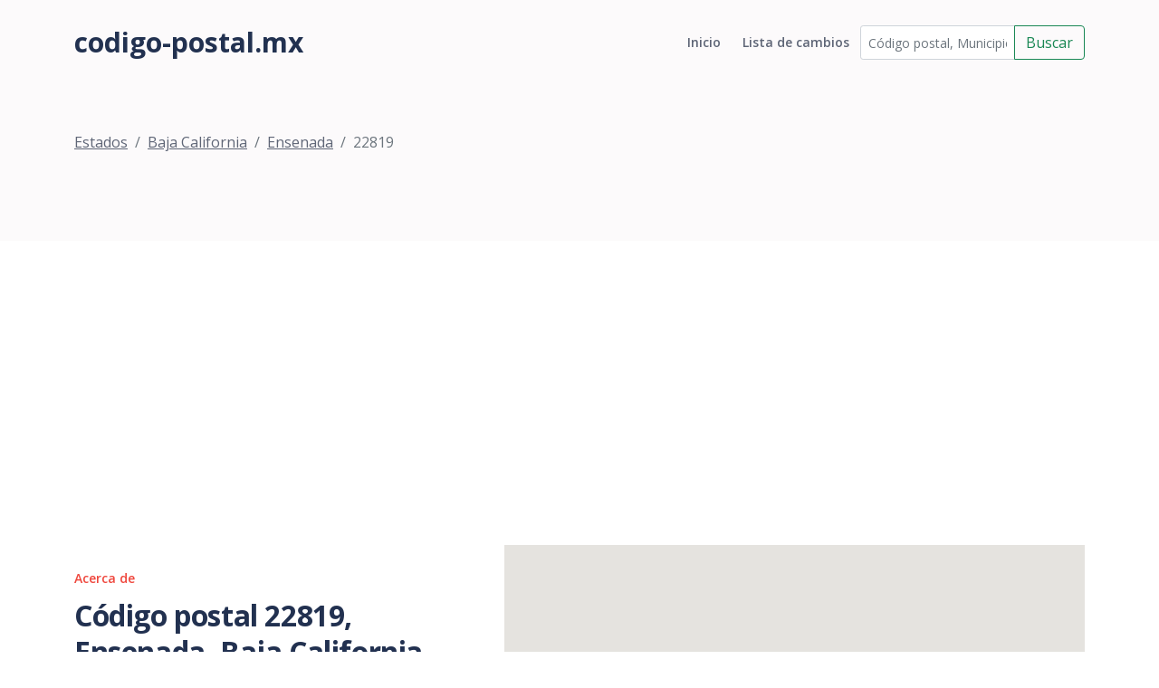

--- FILE ---
content_type: text/html; charset=utf-8
request_url: https://www.codigo-postal.mx/baja-california/ensenada/22819/
body_size: 5204
content:

<!DOCTYPE html>
<html lang="en">
<head>
    <meta charset="utf-8">
    <meta name="viewport" content="width=device-width, initial-scale=1, shrink-to-fit=no">

    <!-- SEO Meta Tags -->
    <meta name="description" content="Your description">
    <meta name="author" content="Your name">

    <!-- OG Meta Tags to improve the way the post looks when you share the page on Facebook, Twitter, LinkedIn -->
    <meta property="og:site_name" content=""/> <!-- website name -->
    <meta property="og:site" content=""/> <!-- website link -->
    <meta property="og:title" content=""/> <!-- title shown in the actual shared post -->
    <meta property="og:description"
          content="Código postal 22819, ubicado en el municipio de Ensenada del estado de Baja California y el cual cuenta con 8 asetamientos. Empresas y negocios. "/>
    <!-- description shown in the actual shared post -->
    <meta property="og:image" content=""/> <!-- image link, make sure it's jpg -->
    <meta property="og:url" content=""/> <!-- where do you want your post to link to -->
    <meta name="twitter:card" content="summary_large_image"> <!-- to have large image post format in Twitter -->

    <!-- Webpage Title -->
    <title>Código postal 22819</title>

    <!-- Styles -->
    <link href="https://fonts.googleapis.com/css2?family=Open+Sans:ital,wght@0,400;0,600;0,700;1,400&display=swap"
          rel="stylesheet">
    <link href="/static/css/bootstrap.min.css" rel="stylesheet">
    <link href="/static/css/swiper.css" rel="stylesheet">
    <link href="/static/css/styles.css" rel="stylesheet">

    <!-- Favicon  -->
    <link rel="icon" href="images/favicon.png">
    <!-- Global site tag (gtag.js) - Google Analytics -->
    <script async src="https://www.googletagmanager.com/gtag/js?id=UA-54676214-1"></script>
    <script>
        window.dataLayer = window.dataLayer || [];

        function gtag() {
            dataLayer.push(arguments);
        }

        gtag('js', new Date());

        gtag('config', 'UA-54676214-1');
    </script>
    <script src="//pagead2.googlesyndication.com/pagead/js/adsbygoogle.js"></script>
    <script>
        (adsbygoogle = window.adsbygoogle || []).push({
            google_ad_client: "ca-pub-1661620621675770",
            enable_page_level_ads: true
        });
    </script>
</head>
<body data-bs-spy="scroll" data-bs-target="#navbarExample">

<!-- Navigation -->
<nav id="navbarExample" class="navbar navbar-expand-lg fixed-top navbar-light" aria-label="Main navigation">
    <div class="container">
        <a class="navbar-brand logo-text" href="/"> codigo-postal.mx</a>
        <button class="navbar-toggler p-0 border-0" type="button" id="navbarSideCollapse"
                aria-label="Toggle navigation">
            <span class="navbar-toggler-icon"></span>
        </button>

        <div class="navbar-collapse offcanvas-collapse" id="navbarsExampleDefault">
            <ul class="navbar-nav ms-auto navbar-nav-scroll ">
                <li class="nav-item">
                    <a class="nav-link " aria-current="page"
                       href="/">Inicio</a>
                </li>
                <li class="nav-item">
                    <a class="nav-link " href="/historial/">Lista de
                        cambios</a>
                </li>
            </ul>
            <form class="nav-item" id="busqueda_superior" action="/buscar/" role="search">
                <div class="input-group">
                    <input id="busqueda_superior_input" type="text" class="form-control form-control-sm"
                           placeholder="Código postal, Municipio o Asentamiento"
                           value="" name="q"
                           aria-label="Código postal, Municipio o Asentamiento" aria-describedby="button-addon2">
                    <button class="btn btn-outline-success" type="submit"
                            id="busqueda_superior_submit">Buscar
                    </button>
                </div>
            </form>
        </div> <!-- end of navbar-collapse -->
    </div> <!-- end of container -->
</nav> <!-- end of navbar -->
<!-- end of navigation -->


<!-- Header -->

    <header class="ex-header">
        <div class="container">
            <nav aria-label="breadcrumb">
                <ol class="breadcrumb">
                    
                        <li class="breadcrumb-item"><a href="/">Estados</a></li><li class="breadcrumb-item"><a href="/baja-california/">Baja California</a></li><li class="breadcrumb-item"><a href="/baja-california/ensenada/">Ensenada</a></li><li class="active breadcrumb-item" >22819</li>
                    
                </ol>
            </nav>
        </div> <!-- end of container -->
    </header>


<div class="form-1">
    <div class="container">
        <script async src="//pagead2.googlesyndication.com/pagead/js/adsbygoogle.js"></script>
        <!-- Código Postal -->
        <ins class="adsbygoogle"
             style="display:block"
             data-ad-client="ca-pub-1661620621675770"
             data-ad-slot="9524662246"
             data-ad-format="auto"></ins>
        <script>
            (adsbygoogle = window.adsbygoogle || []).push({});
        </script>
        
        
    <div class="row">
        <div class="col-lg-6 col-xl-5">
            <div class="text-container">
                <div class="section-title">Acerca de</div>
                <h2>Código postal 22819, Ensenada, Baja California</h2>
                <p>El código postal <strong><span class="postal-code">22819</span></strong>
    pertence al municipio de <strong><span class="locality">Ensenada</span></strong>
    perteneciente al estado de <strong>Baja California</strong></p>
                <div class="text-center">
                    <script async src="//pagead2.googlesyndication.com/pagead/js/adsbygoogle.js"></script>
                    <!-- cp2-nuevo-detalle -->
                    <ins class="adsbygoogle"
                         style="display:block"
                         data-ad-client="ca-pub-1661620621675770"
                         data-ad-slot="3079962644"
                         data-ad-format="auto"></ins>
                    <script>
                        (adsbygoogle = window.adsbygoogle || []).push({});
                    </script>
                </div>
            </div> <!-- end of text-container -->
        </div> <!-- end of col -->
        <div class="col-lg-6 col-xl-7">
            <div class="image-container">
                
    

  <script type="text/javascript" src="https://maps.google.com/maps/api/js?key=AIzaSyBGzcMevziiY6llq-oLhJuLuIgOi64Mfc4"></script>




  <!-- HTML map container -->
  <div id="map-canvas-36800"
    
      style="width:100%; height:380px"
    
    class="easy-map-googlemap">
    
      <noscript>
        <img alt="Map of Baja California, Ensenada, 22819" src="https://maps.google.com/maps/api/staticmap?center=31.892154,-116.606691&zoom=12&markers=31.892154,-116.606691&size=575x380&sensor=false">
      </noscript>
    
    
  </div>



  <!-- Map creation script -->
  <script type="text/javascript">
    function initialize_map_36800() {
        var latlng = new google.maps.LatLng(31.892154, -116.606691);
        var mapElem = document.getElementById("map-canvas-36800");

        
            var mapOptions = {
                zoom: 12,
                center: latlng,
                mapTypeId: google.maps.MapTypeId.ROADMAP
            };
        

        var map = new google.maps.Map(mapElem, mapOptions);

        
            var marker = new google.maps.Marker({
                position: latlng,
                map: map,
                title: "Baja California, Ensenada, 22819"
            });
        
    }

    
        // initialize the map after page loading
        google.maps.event.addDomListener(window, 'load', initialize_map_36800);
    
  </script>






            </div> <!-- end of image-container -->
        </div> <!-- end of col -->
    </div> <!-- end of row -->
    <!-- /.row -->
    <div class="row text-center">
        
            <div class="col-md-12">
                <div class="table-responsive">
                    
    <h3>A continuación se enlistan los asentamiento que se encuntran dentro del código postal 22819:</h3>
    <table class="table table-striped">
        <thead class="table-header">
        <tr>
            <th class="text-center">Asentamiento</th>
            <th class="text-center">Tipo</th>
            <th class="text-center">Municipio</th>
            <th class="text-center">Estado</th>
            <th class="text-center">Código Postal</th>
        </tr>
        </thead>
        <tbody>
        
            <tr>
                <td>
                    <a href="/baja-california/ensenada/22819/ricardo-flores-mag%C3%B3n/">Ricardo Flores Magón</a>
                </td>
                <td>Colonia</td>
                <td>
                    <a href="/baja-california/ensenada/">Ensenada</a>
                </td>
                <td>
                    <a href="/baja-california/">Baja California</a>
                </td>
                <td>
                    <a href="/baja-california/ensenada/22819/">22819</a>
                </td>
            </tr>
        
            <tr>
                <td>
                    <a href="/baja-california/ensenada/22819/misiones-de-la-presa/">Misiones de La Presa</a>
                </td>
                <td>Colonia</td>
                <td>
                    <a href="/baja-california/ensenada/">Ensenada</a>
                </td>
                <td>
                    <a href="/baja-california/">Baja California</a>
                </td>
                <td>
                    <a href="/baja-california/ensenada/22819/">22819</a>
                </td>
            </tr>
        
            <tr>
                <td>
                    <a href="/baja-california/ensenada/22819/los-encinos-2/">Los Encinos</a>
                </td>
                <td>Fraccionamiento</td>
                <td>
                    <a href="/baja-california/ensenada/">Ensenada</a>
                </td>
                <td>
                    <a href="/baja-california/">Baja California</a>
                </td>
                <td>
                    <a href="/baja-california/ensenada/22819/">22819</a>
                </td>
            </tr>
        
            <tr>
                <td>
                    <a href="/baja-california/ensenada/22819/popular-valle-verde-2/">Popular Valle Verde 2</a>
                </td>
                <td>Colonia</td>
                <td>
                    <a href="/baja-california/ensenada/">Ensenada</a>
                </td>
                <td>
                    <a href="/baja-california/">Baja California</a>
                </td>
                <td>
                    <a href="/baja-california/ensenada/22819/">22819</a>
                </td>
            </tr>
        
            <tr>
                <td>
                    <a href="/baja-california/ensenada/22819/residencial-del-prado-uno/">Villa Residencial del Prado</a>
                </td>
                <td>Fraccionamiento</td>
                <td>
                    <a href="/baja-california/ensenada/">Ensenada</a>
                </td>
                <td>
                    <a href="/baja-california/">Baja California</a>
                </td>
                <td>
                    <a href="/baja-california/ensenada/22819/">22819</a>
                </td>
            </tr>
        
            <tr>
                <td>
                    <a href="/baja-california/ensenada/22819/residencial-del-prado-dos/">Residencial del Prado Dos</a>
                </td>
                <td>Fraccionamiento</td>
                <td>
                    <a href="/baja-california/ensenada/">Ensenada</a>
                </td>
                <td>
                    <a href="/baja-california/">Baja California</a>
                </td>
                <td>
                    <a href="/baja-california/ensenada/22819/">22819</a>
                </td>
            </tr>
        
            <tr>
                <td>
                    <a href="/baja-california/ensenada/22819/balcones-de-la-presa-1/">Balcones de La Presa</a>
                </td>
                <td>Colonia</td>
                <td>
                    <a href="/baja-california/ensenada/">Ensenada</a>
                </td>
                <td>
                    <a href="/baja-california/">Baja California</a>
                </td>
                <td>
                    <a href="/baja-california/ensenada/22819/">22819</a>
                </td>
            </tr>
        
            <tr>
                <td>
                    <a href="/baja-california/ensenada/22819/rogelio-appel-chacon/">Rogelio Appel Chacón</a>
                </td>
                <td>Colonia</td>
                <td>
                    <a href="/baja-california/ensenada/">Ensenada</a>
                </td>
                <td>
                    <a href="/baja-california/">Baja California</a>
                </td>
                <td>
                    <a href="/baja-california/ensenada/22819/">22819</a>
                </td>
            </tr>
        
        <tbody>
    </table>
    

    
        <h3>Negocios y empresa dentro del código postal 22819</h3>
        <table class="table table-striped">
            <thead class="table-header">
            <tr>
                <th class="text-center">Nombre</th>
                <th class="text-center">Calle</th>
                <th class="text-center">Actividad</th>
                <th class="text-center">Fecha de inicio</th>
            </tr>
            </thead>
            
                <tr>
                    <td class="text-center">IGLESIA BAUTISTA CONSERVADORA</td>
                    <td class="text-center">NOGAL</td>
                    <td class="text-center">Asociaciones y organizaciones religiosas</td>
                    <td class="text-center">JULIO 2010</td>
                </tr>
            
                <tr>
                    <td class="text-center">LICORES LACO</td>
                    <td class="text-center">ALISOS</td>
                    <td class="text-center">Comercio al por menor de cerveza</td>
                    <td class="text-center">JULIO 2010</td>
                </tr>
            
                <tr>
                    <td class="text-center">ABARROTES JUQUILA</td>
                    <td class="text-center">GARDENIA</td>
                    <td class="text-center">Comercio al por menor en tiendas de abarrotes, ultramarinos y misceláneas</td>
                    <td class="text-center">jul-10</td>
                </tr>
            
                <tr>
                    <td class="text-center">PAPELERÍA Y MISCELÁNEA GABY</td>
                    <td class="text-center">DEL PINO</td>
                    <td class="text-center">Comercio al por menor de artículos de papelería</td>
                    <td class="text-center">JULIO 2010</td>
                </tr>
            
                <tr>
                    <td class="text-center">MERCADO UDASH CALIFORNIA</td>
                    <td class="text-center">GARDENIA</td>
                    <td class="text-center">Comercio al por menor en tiendas de abarrotes, ultramarinos y misceláneas</td>
                    <td class="text-center">JULIO 2010</td>
                </tr>
            
                <tr>
                    <td class="text-center">PAPELERÍA SIN NOMBRE</td>
                    <td class="text-center">ALISOS</td>
                    <td class="text-center">Comercio al por menor de artículos de papelería</td>
                    <td class="text-center">JULIO 2010</td>
                </tr>
            
                <tr>
                    <td class="text-center">TEMPLO CRISTO ROMPE LA CADENAS</td>
                    <td class="text-center">LOS SAUCES</td>
                    <td class="text-center">Asociaciones y organizaciones religiosas</td>
                    <td class="text-center">JULIO 2010</td>
                </tr>
            
                <tr>
                    <td class="text-center">PUESTO JOSELIN</td>
                    <td class="text-center">ALISOS</td>
                    <td class="text-center">Comercio al por menor de dulces y materias primas para repostería</td>
                    <td class="text-center">JULIO 2010</td>
                </tr>
            
                <tr>
                    <td class="text-center">DULCES AMPARITO</td>
                    <td class="text-center">GARDENIA</td>
                    <td class="text-center">Comercio al por menor de dulces y materias primas para repostería</td>
                    <td class="text-center">DICIEMBRE 2014</td>
                </tr>
            
                <tr>
                    <td class="text-center">ABARROTES ENCINO</td>
                    <td class="text-center">DEL PINO</td>
                    <td class="text-center">Comercio al por menor en tiendas de abarrotes, ultramarinos y misceláneas</td>
                    <td class="text-center">jul-10</td>
                </tr>
            
                <tr>
                    <td class="text-center">ESCUELA SECUNDARIA 107 CIENCIA Y DEPORTE</td>
                    <td class="text-center">DEL PINO</td>
                    <td class="text-center">Escuelas de educación secundaria general del sector público</td>
                    <td class="text-center">JULIO 2010</td>
                </tr>
            
                <tr>
                    <td class="text-center">CENDI SIN NOMBRE</td>
                    <td class="text-center">ACACIA</td>
                    <td class="text-center">Escuelas de educación preescolar del sector público</td>
                    <td class="text-center">JULIO 2010</td>
                </tr>
            
                <tr>
                    <td class="text-center">COOPERATIVA ESCOLAR SECUNDARIA 107</td>
                    <td class="text-center">DEL PINO</td>
                    <td class="text-center">Comercio al por menor en tiendas de abarrotes, ultramarinos y misceláneas</td>
                    <td class="text-center">DICIEMBRE 2014</td>
                </tr>
            
                <tr>
                    <td class="text-center">ESCUELA PRIMARIA LORENZO LOPEZ GONZALEZ</td>
                    <td class="text-center">GARDENIA</td>
                    <td class="text-center">Escuelas de educación primaria del sector público</td>
                    <td class="text-center">JULIO 2010</td>
                </tr>
            
                <tr>
                    <td class="text-center">KINDER OSCAR BAYLON CHACON</td>
                    <td class="text-center">MANGO</td>
                    <td class="text-center">Escuelas de educación preescolar del sector público</td>
                    <td class="text-center">JULIO 2010</td>
                </tr>
            
                <tr>
                    <td class="text-center">IGLESIA APOSTÓLICA DE Y FE EN CRISTO JESUS</td>
                    <td class="text-center">EUCALIPTO</td>
                    <td class="text-center">Asociaciones y organizaciones religiosas</td>
                    <td class="text-center">JULIO 2010</td>
                </tr>
            
                <tr>
                    <td class="text-center">ESCUELA PRIMARIA PROFESOR LORENZO LOPEZ GONZALEZ</td>
                    <td class="text-center">GARDENIA</td>
                    <td class="text-center">Escuelas de educación primaria del sector público</td>
                    <td class="text-center">JULIO 2010</td>
                </tr>
            
                <tr>
                    <td class="text-center">COOPERATIVA ESCOLAR ESCUELA LORENZO LOPEZ</td>
                    <td class="text-center">GARDENIA</td>
                    <td class="text-center">Comercio al por menor en tiendas de abarrotes, ultramarinos y misceláneas</td>
                    <td class="text-center">JULIO 2010</td>
                </tr>
            
                <tr>
                    <td class="text-center">TALLER DE CARROCERÍA Y PINTURA NAAAC</td>
                    <td class="text-center">LOS SAUCES</td>
                    <td class="text-center">Hojalatería y pintura de automóviles y camiones</td>
                    <td class="text-center">DICIEMBRE 2014</td>
                </tr>
            
                <tr>
                    <td class="text-center">CUBIERTAS INDUSTRIALES DEL NORTE, S.A. DE C.V.</td>
                    <td class="text-center">ALISOS</td>
                    <td class="text-center">Otros trabajos en exteriores</td>
                    <td class="text-center">DICIEMBRE 2014</td>
                </tr>
            
                <tr>
                    <td class="text-center">PUESTO VEGA</td>
                    <td class="text-center">ALISOS</td>
                    <td class="text-center">Comercio al por menor en tiendas de abarrotes, ultramarinos y misceláneas</td>
                    <td class="text-center">DICIEMBRE 2014</td>
                </tr>
            
                <tr>
                    <td class="text-center">ABARROTES YULEIMA</td>
                    <td class="text-center">LOS AZAHAREZ</td>
                    <td class="text-center">Comercio al por menor en tiendas de abarrotes, ultramarinos y misceláneas</td>
                    <td class="text-center">dic-14</td>
                </tr>
            
                <tr>
                    <td class="text-center">CENTRO CRISTIANO AL DIOS NO CONOCIDO</td>
                    <td class="text-center">LOS ALAMITOS</td>
                    <td class="text-center">Asociaciones y organizaciones religiosas</td>
                    <td class="text-center">DICIEMBRE 2014</td>
                </tr>
            
                <tr>
                    <td class="text-center">PUESTO LAS GEMELAS</td>
                    <td class="text-center">ALISOS</td>
                    <td class="text-center">Comercio al por menor de otros alimentos</td>
                    <td class="text-center">DICIEMBRE 2014</td>
                </tr>
            
                <tr>
                    <td class="text-center">CAMINO A LA FE</td>
                    <td class="text-center">ALISOS</td>
                    <td class="text-center">Asociaciones y organizaciones religiosas</td>
                    <td class="text-center">DICIEMBRE 2014</td>
                </tr>
            
                <tr>
                    <td class="text-center">TALLER DE COSTURA SIN NOMBRE</td>
                    <td class="text-center">ALISOS</td>
                    <td class="text-center">Confección de prendas de vestir sobre medida</td>
                    <td class="text-center">dic-14</td>
                </tr>
            
                <tr>
                    <td class="text-center">GRANITO Y MARMOL DEL VALLE</td>
                    <td class="text-center">OLIVO</td>
                    <td class="text-center">Trabajos de enyesado, empastado y tiroleado</td>
                    <td class="text-center">DICIEMBRE 2014</td>
                </tr>
            
                <tr>
                    <td class="text-center">TIENDA DE ROPA SIN NOMBRE</td>
                    <td class="text-center">LOS SAUCES</td>
                    <td class="text-center">Comercio al por menor de artículos usados</td>
                    <td class="text-center">DICIEMBRE 2014</td>
                </tr>
            
                <tr>
                    <td class="text-center">TALLER DE HERRERÍA Y MECÁNICA SIN NOMBRE</td>
                    <td class="text-center">DEL PINO</td>
                    <td class="text-center">Fabricación de productos de herrería</td>
                    <td class="text-center">dic-14</td>
                </tr>
            
                <tr>
                    <td class="text-center">ESTÉTICA REBECA</td>
                    <td class="text-center">GARDENIA</td>
                    <td class="text-center">Salones y clínicas de belleza y peluquerías</td>
                    <td class="text-center">DICIEMBRE 2014</td>
                </tr>
            
                <tr>
                    <td class="text-center">PUESTO SIN NOMBRE</td>
                    <td class="text-center">GARDENIA</td>
                    <td class="text-center">Comercio al por menor de dulces y materias primas para repostería</td>
                    <td class="text-center">DICIEMBRE 2014</td>
                </tr>
            
                <tr>
                    <td class="text-center">COOPERATIVA ESCOLAR</td>
                    <td class="text-center">GARDENIA</td>
                    <td class="text-center">Cafeterías, fuentes de sodas, neverías, refresquerías y similares</td>
                    <td class="text-center">DICIEMBRE 2014</td>
                </tr>
            
                <tr>
                    <td class="text-center">CIBER LAWEB@</td>
                    <td class="text-center">DEL PINO</td>
                    <td class="text-center">Servicios de acceso a computadoras</td>
                    <td class="text-center">DICIEMBRE 2014</td>
                </tr>
            
                <tr>
                    <td class="text-center">ABARROTES LUGO</td>
                    <td class="text-center">GUAYABO</td>
                    <td class="text-center">Comercio al por menor en tiendas de abarrotes, ultramarinos y misceláneas</td>
                    <td class="text-center">dic-14</td>
                </tr>
            
                <tr>
                    <td class="text-center">AMISTAD CRISTIANA</td>
                    <td class="text-center">EUCALIPTO</td>
                    <td class="text-center">Asociaciones y organizaciones religiosas</td>
                    <td class="text-center">DICIEMBRE 2014</td>
                </tr>
            
                <tr>
                    <td class="text-center">RECICLADORA DIANA</td>
                    <td class="text-center">CEDRO</td>
                    <td class="text-center">Comercio al por mayor de desechos metálicos</td>
                    <td class="text-center">dic-14</td>
                </tr>
            
                <tr>
                    <td class="text-center">ESTÉTICA TORRES</td>
                    <td class="text-center">HIGUERA</td>
                    <td class="text-center">Salones y clínicas de belleza y peluquerías</td>
                    <td class="text-center">DICIEMBRE 2014</td>
                </tr>
            
                <tr>
                    <td class="text-center">AGUA IRIS</td>
                    <td class="text-center">DEL OLMO</td>
                    <td class="text-center">Comercio al por menor de bebidas no alcohólicas y hielo</td>
                    <td class="text-center">dic-14</td>
                </tr>
            
                <tr>
                    <td class="text-center">CIBERCAFE KEWIBE</td>
                    <td class="text-center">DEL OLMO</td>
                    <td class="text-center">Servicios de acceso a computadoras</td>
                    <td class="text-center">DICIEMBRE 2014</td>
                </tr>
            
                <tr>
                    <td class="text-center">IGLESIA CELEBRACION</td>
                    <td class="text-center">ACACIA</td>
                    <td class="text-center">Asociaciones y organizaciones religiosas</td>
                    <td class="text-center">DICIEMBRE 2014</td>
                </tr>
            
                <tr>
                    <td class="text-center">IGLESIA ASAMBLEA APOSTÓLICA</td>
                    <td class="text-center">DEL PINO</td>
                    <td class="text-center">Asociaciones y organizaciones religiosas</td>
                    <td class="text-center">DICIEMBRE 2014</td>
                </tr>
            
                <tr>
                    <td class="text-center">PAPELERÍA EL LAPIZ</td>
                    <td class="text-center">RUÍZ</td>
                    <td class="text-center">Comercio al por menor de artículos de papelería</td>
                    <td class="text-center">DICIEMBRE 2014</td>
                </tr>
            
                <tr>
                    <td class="text-center">EL VICIO</td>
                    <td class="text-center">DEL INCIENSO</td>
                    <td class="text-center">Servicios de acceso a computadoras</td>
                    <td class="text-center">DICIEMBRE 2014</td>
                </tr>
            
                <tr>
                    <td class="text-center">DINO AVENTURA</td>
                    <td class="text-center">DEL INCIENSO</td>
                    <td class="text-center">Guarderías del sector privado</td>
                    <td class="text-center">DICIEMBRE 2014</td>
                </tr>
            
                <tr>
                    <td class="text-center">ABARROTES JACKY</td>
                    <td class="text-center">RUÍZ</td>
                    <td class="text-center">Comercio al por menor en tiendas de abarrotes, ultramarinos y misceláneas</td>
                    <td class="text-center">dic-14</td>
                </tr>
            
                <tr>
                    <td class="text-center">MINI SUPER DANY</td>
                    <td class="text-center">ÁMBAR II</td>
                    <td class="text-center">Comercio al por menor en minisupers</td>
                    <td class="text-center">DICIEMBRE 2014</td>
                </tr>
            
                <tr>
                    <td class="text-center">ESTÉTICA LUNA</td>
                    <td class="text-center">ARROLLO DEL AGUA</td>
                    <td class="text-center">Salones y clínicas de belleza y peluquerías</td>
                    <td class="text-center">DICIEMBRE 2014</td>
                </tr>
            
                <tr>
                    <td class="text-center">ABARROTES OAXAQUITA</td>
                    <td class="text-center">NINGUNO</td>
                    <td class="text-center">Comercio al por menor en tiendas de abarrotes, ultramarinos y misceláneas</td>
                    <td class="text-center">dic-14</td>
                </tr>
            
                <tr>
                    <td class="text-center">ABARROTES ANGELICA</td>
                    <td class="text-center">ARROLLO DEL AGUA</td>
                    <td class="text-center">Comercio al por menor en tiendas de abarrotes, ultramarinos y misceláneas</td>
                    <td class="text-center">dic-14</td>
                </tr>
            
                <tr>
                    <td class="text-center">ESTÉTICA UNISEX JENNY</td>
                    <td class="text-center">ARROLLO SAN MIGUEL</td>
                    <td class="text-center">Salones y clínicas de belleza y peluquerías</td>
                    <td class="text-center">DICIEMBRE 2014</td>
                </tr>
            

        </table>
    

                </div>
            </div>
        
    </div>

    </div>
</div>

<!-- Footer -->
<div class="footer bg-gray">
    <img class="decoration-circles" src="/static/images/decoration-circles.png" alt="alternative">
    <div class="container">
        <div class="row">
            <div class="col-lg-12">
                
                
            </div> <!-- end of col -->
        </div> <!-- end of row -->
    </div> <!-- end of container -->
</div> <!-- end of footer -->
<!-- end of footer -->


<!-- Copyright -->
<div class="copyright bg-gray">
    <div class="container">
        <div class="row">
            <div class="col-lg-8 col-md-12 col-sm-12">
                <ul class="list-unstyled li-space-lg p-small">
                    <li><a href="">Lista de cambios</a></li>
                    <li><a href="">Utilma actualización: </a></li>
                </ul>
            </div> <!-- end of col -->
            <div class="col-lg-4 col-md-12 col-sm-12">
                <p class="p-small statement">codigo-postal.mx © 2026</p>
            </div> <!-- end of col -->
        </div> <!-- enf of row -->
    </div> <!-- end of container -->
</div> <!-- end of copyright -->
<!-- end of copyright -->


<!-- Back To Top Button -->
<button onclick="topFunction()" id="myBtn">
    <img src="/static/images/up-arrow.png" alt="alternative">
</button>
<!-- end of back to top button -->

<!-- Scripts -->
<script src="/static/js/bootstrap.min.js"></script> <!-- Bootstrap framework -->
<script src="/static/js/swiper.min.js"></script> <!-- Swiper for image and text sliders -->
<script src="/static/js/scripts.js"></script> <!-- Custom scripts -->
<script src="https://apis.google.com/js/platform.js" async defer></script>
</body>
</html>

--- FILE ---
content_type: text/html; charset=utf-8
request_url: https://www.google.com/recaptcha/api2/aframe
body_size: 270
content:
<!DOCTYPE HTML><html><head><meta http-equiv="content-type" content="text/html; charset=UTF-8"></head><body><script nonce="9mvaBElEx4vLygUzG_WoJw">/** Anti-fraud and anti-abuse applications only. See google.com/recaptcha */ try{var clients={'sodar':'https://pagead2.googlesyndication.com/pagead/sodar?'};window.addEventListener("message",function(a){try{if(a.source===window.parent){var b=JSON.parse(a.data);var c=clients[b['id']];if(c){var d=document.createElement('img');d.src=c+b['params']+'&rc='+(localStorage.getItem("rc::a")?sessionStorage.getItem("rc::b"):"");window.document.body.appendChild(d);sessionStorage.setItem("rc::e",parseInt(sessionStorage.getItem("rc::e")||0)+1);localStorage.setItem("rc::h",'1768729485965');}}}catch(b){}});window.parent.postMessage("_grecaptcha_ready", "*");}catch(b){}</script></body></html>